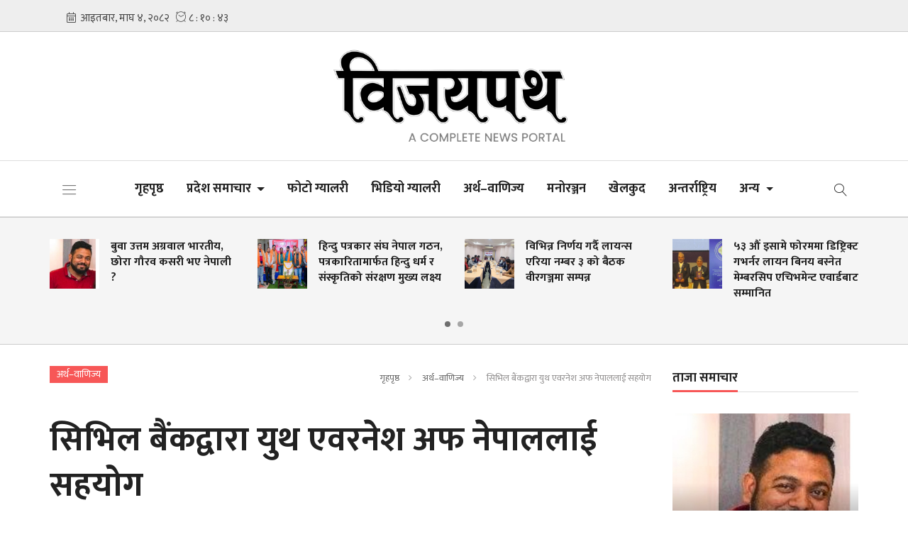

--- FILE ---
content_type: text/html; charset=UTF-8
request_url: https://www.bijaypath.com/detail/447
body_size: 14387
content:
<!--<header>-->
    <!DOCTYPE html>
<html>

<head>
    
    <meta charset="">
    <meta http-equiv="X-UA-Compatible" content="ie=edge">
    <meta name="format-detection" content="telephone=no">
    <meta name="viewport" content="width=device-width, initial-scale=1.0, maximum-scale=1.0, user-scalable=0" />
    
    <link rel="profile" href="https://gmpg.org/xfn/11">
    
        <meta name="search_keyword" content="Bijay Path"/>


    
    

    <title>सिभिल बैंकद्वारा युथ एवरनेश अफ नेपाललाई सहयोग - विजयपथ न्यूज डेस्क :: Bijay Path</title>
<meta property="og:title" content="सिभिल बैंकद्वारा युथ एवरनेश अफ नेपाललाई सहयोग"/>
<meta property="og:url" content="https://www.bijaypath.com/detail/447/"/>
<meta property="og:description" content=""/>
<meta property="og:image" content="https://www.bijaypath.com/uploads/posts/1631680294Civil_Bank_help.jpg"/>
<meta property="og:type" content="article" />
<meta property="og:site_name " content="सिभिल बैंकद्वारा युथ एवरनेश अफ नेपाललाई सहयोग"/>
<meta name="twitter:card" content="summary_large_image">
<meta name="twitter:site" content="@bijaypath.com">
<meta name="twitter:title" content="सिभिल बैंकद्वारा युथ एवरनेश अफ नेपाललाई सहयोग">
<meta name="twitter:description" content="">
<meta name="twitter:image" content="https://www.bijaypath.com/uploads/posts/1631680294Civil_Bank_help.jpg">
<meta name="robots" content="index,follow" />
<meta http-equiv="Content-Security-Policy" content="upgrade-insecure-requests">
<meta name="keywords" content="सिभिल, बैंकद्वारा, युथ, एवरनेश, अफ, नेपाललाई, सहयोग, विजयपथ न्यूज डेस्क, सिभिल बैंकद्वारा युथ एवरनेश अफ नेपाललाई सहयोग" />
    <meta name="author" content="विजयपथ न्यूज डेस्क :: सिभिल बैंकद्वारा युथ एवरनेश अफ नेपाललाई सहयोग" />
<meta name="description" content="" />
<meta name="subject" content="Bijay Path">
<meta name="publisher" content="Bijay Path">
    <script src="https://cdn.jsdelivr.net/npm/js-cookie@2/src/js.cookie.min.js"></script>

    <link rel="icon" href="https://www.bijaypath.com/themes/bijaypath/images/favicon.png">
    <meta name="baseUrl" content="https://www.bijaypath.com">
    <meta name="csrf-token" content="Nr0IB4T8ffJH3o34st21g0b9ZicNTXmbZQ44KVYQ">


    <!--<main css>-->
    <link rel="stylesheet" href="https://www.bijaypath.com/themes/bijaypath/css/owl-carousel.css" type="text/css">
    <link rel="stylesheet" href="https://www.bijaypath.com/themes/bijaypath/css/animate.css" type="text/css">
    <link rel="stylesheet" href="https://www.bijaypath.com/themes/bijaypath/css/bootstrap.min.css" type="text/css">
    <link rel="stylesheet" href="https://cdn.linearicons.com/free/1.0.0/icon-font.min.css">
    <link rel="stylesheet" href="https://www.bijaypath.com/themes/bijaypath/vendor/fontawesome4.7.0/css/font-awesome.min.css" />
    <link rel="stylesheet" href="https://www.bijaypath.com/themes/bijaypath/css/style.css?v=1.3.7" type="text/css" />
    <!-- <link rel="stylesheet" href="https://www.bijaypath.com/themes/bijaypath/css/responsive.css" type="text/css" /> -->
    <link rel="stylesheet" href="https://www.bijaypath.com/themes/bijaypath/css/custom.css?v=2.6.4" type="text/css" />
    
    <!-- Google tag (gtag.js) -->
<script async src="https://www.googletagmanager.com/gtag/js?id=G-6YLH41JQ3M"></script>
<script>
  window.dataLayer = window.dataLayer || [];
  function gtag(){dataLayer.push(arguments);}
  gtag('js', new Date());

  gtag('config', 'G-6YLH41JQ3M');
</script>
</head>


<body>
    <!--<popup>-->
                


    <!--</popup>-->

    <!--<header>-->
    <!--<mobile nav>-->

    <!--<mobile nav>-->
    <div class="primary-panel">
        <div class="close-box"><span class="main-title">नेभिगेसन<span class="menu-close"><span
                        class="left-icon lnr lnr-cross"></span></span></span></div>
        <div class="menu-box">
            <!--<navigation starts>-->
   <div class="navigation_box mains">
    <ul>

      <li class="slide-menu"><a href="javascript:void(0);" title="Menu"><span class="menu-toggle"><span class="left-icon lnr lnr-menu"></span></span></a>

    </li>
        <li class="home-text "><a href="https://www.bijaypath.com" title="गृहपृष्ठ"> गृहपृष्ठ</a></li>
        <li class="dropdown"><a class="nav-link dropdown-toggle" href="#" id="navbarDropdown" role="button" data-toggle="dropdown" aria-haspopup="true" aria-expanded="false" title="प्रदेश समाचार">
        प्रदेश समाचार
        </a>
            <ul class="dropdown-menu">
                        <li><a href="https://www.bijaypath.com/koshi_pradesh" title="काेसी">काेसी</a></li>
                        <li><a href="https://www.bijaypath.com/madesh_pradesh" title="मधेस">मधेस</a></li>
                        <li><a href="https://www.bijaypath.com/bagmati_pradesh" title="बागमती">बागमती</a></li>
                        <li><a href="https://www.bijaypath.com/gandaki_pradesh" title="गण्डकी">गण्डकी</a></li>
                        <li><a href="https://www.bijaypath.com/lumbini_pradesh" title="लुम्बिनी">लुम्बिनी</a></li>
                        <li><a href="https://www.bijaypath.com/karnali_pradesh" title="कर्णाली">कर्णाली</a></li>
                        <li><a href="https://www.bijaypath.com/sudurpashchim_pradesh" title="सुदूरपश्चिम">सुदूरपश्चिम</a></li>
                        </ul>
    </li>
           
            <li                 class="  "
                
                >
                <a                     href="https://www.bijaypath.com/photo-gallery"
                    title="फोटो ग्यालरी"
                    >
                    फोटो ग्यालरी
                </a>
                            </li>
            
            <li                 class="  "
                
                >
                <a                     href="https://www.bijaypath.com/video-gallery"
                    title="भिडियो ग्यालरी"
                    >
                    भिडियो ग्यालरी
                </a>
                            </li>
            
            <li                 class="  "
                
                >
                <a                     href="https://www.bijaypath.com/finance-commerce"
                    title="अर्थ–वाणिज्य"
                    >
                    अर्थ–वाणिज्य
                </a>
                            </li>
            
            <li                 class="  "
                
                >
                <a                     href="https://www.bijaypath.com/entertainment"
                    title="मनोरञ्जन"
                    >
                    मनोरञ्जन
                </a>
                            </li>
            
            <li                 class="  "
                
                >
                <a                     href="https://www.bijaypath.com/sports"
                    title="खेलकुद"
                    >
                    खेलकुद
                </a>
                            </li>
            
            <li                 class="  "
                
                >
                <a                     href="https://www.bijaypath.com/international"
                    title="अन्तर्राष्ट्रिय"
                    >
                    अन्तर्राष्ट्रिय
                </a>
                            </li>
            
            <li                 class="dropdown  14"

                
                >
                <a                     class="nav-link dropdown-toggle"
                    id="navbarDropdown"
                    role="button"
                    data-toggle="dropdown"
                    aria-haspopup="true"
                    aria-expanded="false"
                                        href="https://www.bijaypath.com/others"
                    title="अन्य"
                    >
                    अन्य
                </a>
                                <ul class="dropdown-menu">
                    
                    <li><a href="https://www.bijaypath.com/politics"
                            title="राजनीति">राजनीति</a></li>
                    
                    <li><a href="https://www.bijaypath.com/society"
                            title="समाज">समाज</a></li>
                    
                    <li><a href="https://www.bijaypath.com/information-technology"
                            title="सूचना प्रविधि">सूचना प्रविधि</a></li>
                    
                    <li><a href="https://www.bijaypath.com/art"
                            title="कला">कला</a></li>
                    
                    <li><a href="https://www.bijaypath.com/interesting-news"
                            title="रोचक समाचार">रोचक समाचार</a></li>
                    
                    <li><a href="https://www.bijaypath.com/thought-blog"
                            title="विचार–ब्लग">विचार–ब्लग</a></li>
                    
                    <li><a href="https://www.bijaypath.com/interview"
                            title="अन्तर्वार्ता">अन्तर्वार्ता</a></li>
                    
                    <li><a href="https://www.bijaypath.com/poll"
                            title="जनमत">जनमत</a></li>
                    
                    <li><a href="https://www.bijaypath.com/education"
                            title="शिक्षा">शिक्षा</a></li>
                    
                    <li><a href="https://www.bijaypath.com/health"
                            title="स्वास्थ्य">स्वास्थ्य</a></li>
                    
                    <li><a href="https://www.bijaypath.com/culture"
                            title="संस्कृति">संस्कृति</a></li>
                    
                    <li><a href="https://www.bijaypath.com/lifestyle"
                            title="जीवनशैली">जीवनशैली</a></li>
                    
                    <li><a href="https://www.bijaypath.com/wandering"
                            title="घुमफिर">घुमफिर</a></li>
                    
                    <li><a href="https://www.bijaypath.com/shopping"
                            title="किनमेल">किनमेल</a></li>
                                    </ul>
                            </li>
            
            
    <li class="search"><a href="javascript:void(0)" title="Search" class="btn-search"><span class="left-icon lnr lnr-magnifier"></span></a>

</li>
    </ul>
     <!--<search form>-->
     <form class="search-site" method="GET" action="https://www.bijaypath.com/search">

                       <fieldset>
                             <input type="text" name="keyword" class="textfield" placeholder="Search here...">
                             <button type="submit" class="search-btn"><span class="submit-btn lnr lnr-magnifier"></span></button>
                       </fieldset>
    </form>
       <!--</search form>-->
</div>
            <!--<navigation starts>-->
   <div class="navigation_box mains">
    <ul>
        

        <li class="live-tv"><a href="https://www.bijaypath.com/hamro-team" title="हाम्रो टीम"><span class="left-icon lnr lnr-users"></span>हाम्रो टीम</a></li>
        


</div>


<!--</navigation ends>-->
        </div>
    </div>
        <div id="wrapper" class="wrapper">
        <header id="header" class="new-header">
            <!--<topnav>-->
            <div class="top-nav-box">
                <div class="container">
                    <div class="row">
                        <!--<calendar>-->
                        <div class="calendar-box col-md-6">
                            <iframe class="current-date"
                                src="https://calendar.softnep.tools/nepalitime/1?template=1&amp;time=yes&amp;second=yes&amp;clock=yes&amp;bg=eee&amp;margin_bottom=1px&amp;font_color=444&amp;font_size=15px"
                                frameborder="0" width="275px" height="25px" scrolling="no"></iframe>
                            
                        </div>
                        <!--</calendar>-->

                        <div class="top-left-menu col-md-6">
                            <!--<navigation starts>-->
<div class="navigation_box tops">
    <ul>
        <li class="slide-menu"><a href="javascript:void(0);" title="Menu"><span class="menu-toggle"><span class="left-icon lnr lnr-menu"></span></span></a></li>


    

   

    

        

        

    </ul>

    <!-- <li class="live-notificaion"><a href="javascript:void(0)" title="Live" class="notification-btn"><span class="notifications"><span class="left-icon  lnr lnr-alarm"></span><span class="notification-counter">43</span></span></a></li> -->
    

</div>

<!--</navigation ends>-->
                        </div>
                    </div>
                </div>
            </div>
            <!--</topnav>-->

            <div class="container">
                <div class="row head-part">
                                            <!--<center logo logo header>-->
                        <!--<logo>-->
                        <div class="logo-box logo-center col-md-12">
                            <a href="/" title="Bijay Path">
    <img src="https://www.bijaypath.com/themes/bijaypath/images/logo.png?v=1" />
</a>

 

<!-- <span class="top-link alert-link"><a
    href="javascript:void(0)"
    data-toggle="modal"
    data-target="#allow-notification"
    title="Notification"
    ><span class="left-icon lnr lnr-alarm mr-0"></span></a>
</span> -->
<span class="menu-toggle desktop-icon"><span class="left-icon lnr lnr-menu"></span
></span>

<div class="navigation_box mains mobile-search">
    <ul>
        <li class="search">
            <a href="javascript:void(0)" title="Search" class="btn-search"><span class="left-icon lnr lnr-magnifier mobile-menu"></span
      ></a>
        </li>
    </ul>
</div>                        </div>
                        <!--</logo>-->
                                                                <!--<search form>-->
                    <form class="search-site mobile-search-site" method="GET" action="https://www.bijaypath.com/search">

                        <fieldset>
                            <input type="text" name="keyword" class="textfield" placeholder="Search here...">
                            <button type="submit" class="search-btn"><span
                                    class="submit-btn lnr lnr-magnifier"></span></button>
                        </fieldset>
                    </form>
                    <!--</search form>-->

                </div>
                <!--</center logo logo header>-->
            </div>

            <div class="main-menu">
                <div class="container">
                    <div class="row header-main">
                        <div class="col-md-12 navigation-box">
                            <!--<navigation starts>-->
   <div class="navigation_box mains">
    <ul>

      <li class="slide-menu"><a href="javascript:void(0);" title="Menu"><span class="menu-toggle"><span class="left-icon lnr lnr-menu"></span></span></a>

    </li>
        <li class="home-text "><a href="https://www.bijaypath.com" title="गृहपृष्ठ"> गृहपृष्ठ</a></li>
        <li class="dropdown"><a class="nav-link dropdown-toggle" href="#" id="navbarDropdown" role="button" data-toggle="dropdown" aria-haspopup="true" aria-expanded="false" title="प्रदेश समाचार">
        प्रदेश समाचार
        </a>
            <ul class="dropdown-menu">
                        <li><a href="https://www.bijaypath.com/koshi_pradesh" title="काेसी">काेसी</a></li>
                        <li><a href="https://www.bijaypath.com/madesh_pradesh" title="मधेस">मधेस</a></li>
                        <li><a href="https://www.bijaypath.com/bagmati_pradesh" title="बागमती">बागमती</a></li>
                        <li><a href="https://www.bijaypath.com/gandaki_pradesh" title="गण्डकी">गण्डकी</a></li>
                        <li><a href="https://www.bijaypath.com/lumbini_pradesh" title="लुम्बिनी">लुम्बिनी</a></li>
                        <li><a href="https://www.bijaypath.com/karnali_pradesh" title="कर्णाली">कर्णाली</a></li>
                        <li><a href="https://www.bijaypath.com/sudurpashchim_pradesh" title="सुदूरपश्चिम">सुदूरपश्चिम</a></li>
                        </ul>
    </li>
           
            <li                 class="  "
                
                >
                <a                     href="https://www.bijaypath.com/photo-gallery"
                    title="फोटो ग्यालरी"
                    >
                    फोटो ग्यालरी
                </a>
                            </li>
            
            <li                 class="  "
                
                >
                <a                     href="https://www.bijaypath.com/video-gallery"
                    title="भिडियो ग्यालरी"
                    >
                    भिडियो ग्यालरी
                </a>
                            </li>
            
            <li                 class="  "
                
                >
                <a                     href="https://www.bijaypath.com/finance-commerce"
                    title="अर्थ–वाणिज्य"
                    >
                    अर्थ–वाणिज्य
                </a>
                            </li>
            
            <li                 class="  "
                
                >
                <a                     href="https://www.bijaypath.com/entertainment"
                    title="मनोरञ्जन"
                    >
                    मनोरञ्जन
                </a>
                            </li>
            
            <li                 class="  "
                
                >
                <a                     href="https://www.bijaypath.com/sports"
                    title="खेलकुद"
                    >
                    खेलकुद
                </a>
                            </li>
            
            <li                 class="  "
                
                >
                <a                     href="https://www.bijaypath.com/international"
                    title="अन्तर्राष्ट्रिय"
                    >
                    अन्तर्राष्ट्रिय
                </a>
                            </li>
            
            <li                 class="dropdown  14"

                
                >
                <a                     class="nav-link dropdown-toggle"
                    id="navbarDropdown"
                    role="button"
                    data-toggle="dropdown"
                    aria-haspopup="true"
                    aria-expanded="false"
                                        href="https://www.bijaypath.com/others"
                    title="अन्य"
                    >
                    अन्य
                </a>
                                <ul class="dropdown-menu">
                    
                    <li><a href="https://www.bijaypath.com/politics"
                            title="राजनीति">राजनीति</a></li>
                    
                    <li><a href="https://www.bijaypath.com/society"
                            title="समाज">समाज</a></li>
                    
                    <li><a href="https://www.bijaypath.com/information-technology"
                            title="सूचना प्रविधि">सूचना प्रविधि</a></li>
                    
                    <li><a href="https://www.bijaypath.com/art"
                            title="कला">कला</a></li>
                    
                    <li><a href="https://www.bijaypath.com/interesting-news"
                            title="रोचक समाचार">रोचक समाचार</a></li>
                    
                    <li><a href="https://www.bijaypath.com/thought-blog"
                            title="विचार–ब्लग">विचार–ब्लग</a></li>
                    
                    <li><a href="https://www.bijaypath.com/interview"
                            title="अन्तर्वार्ता">अन्तर्वार्ता</a></li>
                    
                    <li><a href="https://www.bijaypath.com/poll"
                            title="जनमत">जनमत</a></li>
                    
                    <li><a href="https://www.bijaypath.com/education"
                            title="शिक्षा">शिक्षा</a></li>
                    
                    <li><a href="https://www.bijaypath.com/health"
                            title="स्वास्थ्य">स्वास्थ्य</a></li>
                    
                    <li><a href="https://www.bijaypath.com/culture"
                            title="संस्कृति">संस्कृति</a></li>
                    
                    <li><a href="https://www.bijaypath.com/lifestyle"
                            title="जीवनशैली">जीवनशैली</a></li>
                    
                    <li><a href="https://www.bijaypath.com/wandering"
                            title="घुमफिर">घुमफिर</a></li>
                    
                    <li><a href="https://www.bijaypath.com/shopping"
                            title="किनमेल">किनमेल</a></li>
                                    </ul>
                            </li>
            
            
    <li class="search"><a href="javascript:void(0)" title="Search" class="btn-search"><span class="left-icon lnr lnr-magnifier"></span></a>

</li>
    </ul>
     <!--<search form>-->
     <form class="search-site" method="GET" action="https://www.bijaypath.com/search">

                       <fieldset>
                             <input type="text" name="keyword" class="textfield" placeholder="Search here...">
                             <button type="submit" class="search-btn"><span class="submit-btn lnr lnr-magnifier"></span></button>
                       </fieldset>
    </form>
       <!--</search form>-->
</div>
                        </div>
                    </div>
                </div>
            </div>

            <!--<break news>-->
            <section class="section taja-samachar-section">
                <div class="container">

                    <div class="samachar-box taja-samachar">
  <div class="row boundary taja-box">


    <div class="taja-slider">
            <div class="items media">

              <a href="https://www.bijaypath.com/detail/614" title="बुवा उत्तम अग्रवाल भारतीय, छोरा गौरव कसरी भए नेपाली ?">


          <figure class="mr-3">
           <img src="https://www.bijaypath.com/uploads/posts/Gaurav-Agrawal-1766426702.jpg" alt="बुवा उत्तम अग्रवाल भारतीय, छोरा गौरव कसरी भए नेपाली ?">

         </figure>
         <span class="media-body">
           <span class="main-title">बुवा उत्तम अग्रवाल भारतीय, छोरा गौरव कसरी भए नेपाली ?</span>

         </span>

       </a>

     </div>
           <div class="items media">

              <a href="https://www.bijaypath.com/detail/613" title="हिन्दु पत्रकार संघ नेपाल गठन, पत्रकारितामार्फत हिन्दु धर्म र संस्कृतिको संरक्षण मुख्य लक्ष्य">


          <figure class="mr-3">
           <img src="https://www.bijaypath.com/uploads/posts/Hindu-Patrakar-Sangh-Gathan-1766335246.jpg" alt="हिन्दु पत्रकार संघ नेपाल गठन, पत्रकारितामार्फत हिन्दु धर्म र संस्कृतिको संरक्षण मुख्य लक्ष्य">

         </figure>
         <span class="media-body">
           <span class="main-title">हिन्दु पत्रकार संघ नेपाल गठन, पत्रकारितामार्फत हिन्दु धर्म र संस्कृतिको संरक्षण मुख्य लक्ष्य</span>

         </span>

       </a>

     </div>
           <div class="items media">

              <a href="https://www.bijaypath.com/detail/612" title="विभिन्न निर्णय गर्दै लायन्स एरिया नम्बर ३ को बैठक वीरगञ्जमा सम्पन्न">


          <figure class="mr-3">
           <img src="https://www.bijaypath.com/uploads/posts/Lions-Area-Meet---3-1766166263.jpg" alt="विभिन्न निर्णय गर्दै लायन्स एरिया नम्बर ३ को बैठक वीरगञ्जमा सम्पन्न">

         </figure>
         <span class="media-body">
           <span class="main-title">विभिन्न निर्णय गर्दै लायन्स एरिया नम्बर ३ को बैठक वीरगञ्जमा सम्पन्न</span>

         </span>

       </a>

     </div>
           <div class="items media">

              <a href="https://www.bijaypath.com/detail/611" title="५३ औं इसामे फोरममा डिष्ट्रिक्ट गभर्नर लायन बिनय बस्नेत मेम्बरसिप एचिभमेन्ट एवार्डबाट सम्मानित">


          <figure class="mr-3">
           <img src="https://www.bijaypath.com/uploads/posts/Lion-Binay-Basnet-Awarded_ISAME-FORUM-1766057962.jpg" alt="५३ औं इसामे फोरममा डिष्ट्रिक्ट गभर्नर लायन बिनय बस्नेत मेम्बरसिप एचिभमेन्ट एवार्डबाट सम्मानित">

         </figure>
         <span class="media-body">
           <span class="main-title">५३ औं इसामे फोरममा डिष्ट्रिक्ट गभर्नर लायन बिनय बस्नेत मेम्बरसिप एचिभमेन्ट एवार्डबाट सम्मानित</span>

         </span>

       </a>

     </div>
           <div class="items media">

              <a href="https://www.bijaypath.com/detail/610" title="लायन्स क्लबद्वारा आवर संसार बाल गृहलाई खाद्यान्न सामग्री सहयोग">


          <figure class="mr-3">
           <img src="https://www.bijaypath.com/uploads/posts/Food-Items-Handover_Our-Sansar-Children&#039;s-Home-1765979387.jpg" alt="लायन्स क्लबद्वारा आवर संसार बाल गृहलाई खाद्यान्न सामग्री सहयोग">

         </figure>
         <span class="media-body">
           <span class="main-title">लायन्स क्लबद्वारा आवर संसार बाल गृहलाई खाद्यान्न सामग्री सहयोग</span>

         </span>

       </a>

     </div>
           <div class="items media">

              <a href="https://www.bijaypath.com/detail/609" title="१७५ जनाको निःशुल्क मोतिबिन्दु शल्यक्रिया गरिने ">


          <figure class="mr-3">
           <img src="https://www.bijaypath.com/uploads/posts/Lions-Eye-Camp_Bindwasini-1765687414.jpg" alt="१७५ जनाको निःशुल्क मोतिबिन्दु शल्यक्रिया गरिने ">

         </figure>
         <span class="media-body">
           <span class="main-title">१७५ जनाको निःशुल्क मोतिबिन्दु शल्यक्रिया गरिने </span>

         </span>

       </a>

     </div>
           <div class="items media">

              <a href="https://www.bijaypath.com/detail/608" title="लायन्स क्लबको दिवा खाजा कार्यक्रम सम्पन्न">


          <figure class="mr-3">
           <img src="https://www.bijaypath.com/uploads/posts/Lions-Diwa-Khaja-1765424361.jpg" alt="लायन्स क्लबको दिवा खाजा कार्यक्रम सम्पन्न">

         </figure>
         <span class="media-body">
           <span class="main-title">लायन्स क्लबको दिवा खाजा कार्यक्रम सम्पन्न</span>

         </span>

       </a>

     </div>
           <div class="items media">

              <a href="https://www.bijaypath.com/detail/607" title="लायन्स क्लबको निःशुल्क आँखा शिविर सम्पन्न, १२९ जनाको निःशुल्क अपरेशन गरिने">


          <figure class="mr-3">
           <img src="https://www.bijaypath.com/uploads/posts/Lions-Free-Eye-Camp_Bahudarmai-Municipality-1765034430.jpg" alt="लायन्स क्लबको निःशुल्क आँखा शिविर सम्पन्न, १२९ जनाको निःशुल्क अपरेशन गरिने">

         </figure>
         <span class="media-body">
           <span class="main-title">लायन्स क्लबको निःशुल्क आँखा शिविर सम्पन्न, १२९ जनाको निःशुल्क अपरेशन गरिने</span>

         </span>

       </a>

     </div>
     
   </div>

 </div>
</div>

                </div>
            </section>

            
                            

        </header>
        <!--</header>-->

<!--</header>-->

    <!--<content>-->
    <div id="content">
        
    <div class="container">

        <!--<middle section>-->

        <div class="row">
            <!--<left side>-->
            <aside class="left-side col-sm-8 col-md-9 inner-page-ad-space">

                <!--<section full ad>-->
                <section class="section content-editor col-md-12">
                    <div class="tag-box">
                        <span class="tags">अर्थ–वाणिज्य</span>
                        <ul class="breadcrumbs float-right">
                            <li class="first"><a href="https://www.bijaypath.com" title="गृहपृष्ठ">गृहपृष्ठ</a></li>
                            <li><a href="https://www.bijaypath.com/finance-commerce"
                                    title="अर्थ–वाणिज्य">अर्थ–वाणिज्य</a></li>
                            <li class="active">सिभिल बैंकद्वारा युथ एवरनेश अफ नेपाललाई सहयोग</li>
                        </ul>
                    </div>

                    <div class="title-names col-md-12">
                                                <span class="news-big-title">सिभिल बैंकद्वारा युथ एवरनेश अफ नेपाललाई सहयोग</span>
                        <!--<full ad>-->
                        
                        <!--</full ad>-->
                        <span class="news-sub-heading"></span>

                        <div class="row authors-box">


                                                            <div class="items author-pic col-sm-6 col-md-3">
                                    <div class="media">
                                        <div class="mr-3">
                                            <img src="https://www.bijaypath.com/uploads/authors/1591298164_5ed948745212a.jpeg" class="author rounded-circle"
                                                alt="विजयपथ न्यूज डेस्क">
                                        </div>

                                        <div class="media-body">
                                            <span class="designation">बुधबार, भदौ ३०, २०७८</span>


                                                                                               <a href="https://www.bijaypath.com/author/5"
                                                 title="विजयपथ न्यूज डेस्क">
                                                 <span class="main-title">विजयपथ न्यूज डेस्क</span>
                                               </a>
                                                                                           
                                        </div>
                                    </div>
                                </div>
                            
                            <div class="share-box col-sm-6  col-md-9 ">
                                <div class="share-now sharethis-inline-share-buttons"></div>
                                
                            </div>




                        </div>


                    </div>
                    <!--<fatured image>-->
                    <div class="row sif-images">

                        <div class="featured-images col-md-12">
                                                            <figure>
                                    <img src="https://www.bijaypath.com/uploads/posts/1631680294Civil_Bank_help.jpg"
                                        alt="सिभिल बैंकद्वारा युथ एवरनेश अफ नेपाललाई सहयोग">
                                                                    </figure>
                                                    </div>
                        <!--</featured image>-->
                    </div>

                </section>
                <div class="row">
                    <!--<editor-box>-->
                    <div class="share-box col-md-1">
                        <div class="share-icons">
                            <div class="share-now sharethis-inline-share-buttons"></div>

                            
                        </div>
                    </div>
                    <div class="detail-box col-md-11">


                        <div class="editor-box">

                                <p style="text-align: justify;"><strong>वीरगंज, भदौ २९ ।</strong> &ldquo;समृद्धिका लागिसिभिल बैंक&rdquo;भन्ने नाराका साथ अगाडी बढिरहेको सिभिल बैंकले पर्सा जिल्लाको वीरगंज स्थित गैर&ndash;सरकारी संस्था युथ एवरनेश अफ नेपाललाई एक थान प्रिन्टर हस्तानतरण गरेको छ ।</p>
<p style="text-align: justify;">युथ एवरनेश अफ नेपालले युवा स्वरोजगार अभियान अन्तर्गत विभिन्न सिपमुलक तालिमहरु प्रदान गर्दै आय आर्जन तथा जिविकोपार्जनमा टेवा पुर्&zwj;याउँदै आएको छ ।</p>
<p style="text-align: justify;">युथ एवरनेश अफ नेपालकी अध्यक्ष गिता खनाललाई प्रिन्टर हस्तानतरण गर्दै सिभिल बैंकका प्रदेश नं. २ का प्रमुख विश्वास राज अर्यालले एवरनेश अफ नेपालले युवाहरुलाई स्वरोजगार तालिम प्रदान गरी देशको दक्ष जनशक्ति विकासमा टेवा पुर्&zwj;याएको र व्यापार व्यवसाय विस्तार तथा रोजगारी श्रृजनाकालागि अनुकुल वातावरणलाई प्रोत्साहन गरेकोमा धन्यवाद व्यक्त गर्नु भएको थियो ।</p><div class="section full-bigyapan more-bigyaapan"></div></p>


                        </div>
                        <!--</editor-box>-->

                        <!--<publish date>-->




                        <div class="row published-box">

                            <div class="published-date col-md-12">
                                <span class="pub-date">प्रकाशित मिति: बुधबार, भदौ ३०, २०७८</span>
                            </div>

                            

                            

                            <!--<facebook like box>-->

                            <div class="comment-box col-md-12">
                                <div class="cat-box">
                                    <span class="cat-tags">प्रतिक्रिया दिनुहोस्</span>
                                </div>

                                <span>
                                    <div class="fb-comments" data-href="https://www.bijaypath.com/detail/447" data-width="100%"
                                        data-numposts="50"></div>
                                </span>
                            </div>

                            <!--</facebook like box>-->
                            <div class="row related-more">
                                <div class="extra-title col-md-12">
                                    <span class="cat-box">
                                        <span class="cat-tags">थप समाचार</span>
                                    </span>

                                </div>
                                <!--<news item>-->
                                                                <!--<news item>-->
                                    <div class="items col-sm-6 col-md-3">
                                        <a href="https://www.bijaypath.com/detail/570"
                                            title="पर्सामा अवैध चोरी तस्करी रोक्न ‘सिसी क्यामेरा’ जडान">
                                            <figure>
                                                <img src="https://www.bijaypath.com/uploads/posts/cctv_oJJOZJiiLV-1747764426.png"
                                                    alt="पर्सामा अवैध चोरी तस्करी रोक्न ‘सिसी क्यामेरा’ जडान">

                                            </figure>

                                            <span class="main-title">पर्सामा अवैध चोरी तस्करी रोक्न ‘सिसी क्यामेरा’ जडान</span>


                                        </a>
                                    </div>
                                    <!--</news item>-->

                                                                    <!--<news item>-->
                                    <div class="items col-sm-6 col-md-3">
                                        <a href="https://www.bijaypath.com/detail/567"
                                            title="विश्वनाथ पौडेल नेपाल राष्ट्र बैंकको १८ औं गभर्नर नियुक्त">
                                            <figure>
                                                <img src="https://www.bijaypath.com/uploads/posts/kp-oli-ser-bahadur-deuba-bishwa-paudel-1-1-1747763694.png"
                                                    alt="विश्वनाथ पौडेल नेपाल राष्ट्र बैंकको १८ औं गभर्नर नियुक्त">

                                            </figure>

                                            <span class="main-title">विश्वनाथ पौडेल नेपाल राष्ट्र बैंकको १८ औं गभर्नर नियुक्त</span>


                                        </a>
                                    </div>
                                    <!--</news item>-->

                                                                    <!--<news item>-->
                                    <div class="items col-sm-6 col-md-3">
                                        <a href="https://www.bijaypath.com/detail/557"
                                            title="वीरगञ्जमा सहकारी व्यवस्थापनसम्बन्धी कार्यशाला सम्पन्न, ८० प्रबन्धकको सहभागिता">
                                            <figure>
                                                <img src="https://www.bijaypath.com/themes/bijaypath/images/default.png"
                                                    alt="वीरगञ्जमा सहकारी व्यवस्थापनसम्बन्धी कार्यशाला सम्पन्न, ८० प्रबन्धकको सहभागिता">

                                            </figure>

                                            <span class="main-title">वीरगञ्जमा सहकारी व्यवस्थापनसम्बन्धी कार्यशाला सम्पन्न, ८० प्रबन्धकको सहभागिता</span>


                                        </a>
                                    </div>
                                    <!--</news item>-->

                                                                    <!--<news item>-->
                                    <div class="items col-sm-6 col-md-3">
                                        <a href="https://www.bijaypath.com/detail/551"
                                            title="नबिल बैंकका ग्राहकलाई भारतको अपोलो अस्पतालमा १० प्रतिशत छुट">
                                            <figure>
                                                <img src="https://www.bijaypath.com/uploads/posts/nabail-apolo-1746641060.jpg"
                                                    alt="नबिल बैंकका ग्राहकलाई भारतको अपोलो अस्पतालमा १० प्रतिशत छुट">

                                            </figure>

                                            <span class="main-title">नबिल बैंकका ग्राहकलाई भारतको अपोलो अस्पतालमा १० प्रतिशत छुट</span>


                                        </a>
                                    </div>
                                    <!--</news item>-->

                                
                                <!--</news item>-->

                            </div>


                        </div>

                    </div>
                </div>

                <!--</publish date>-->
                                    <section class="section content-editor more-big col-md-12">
                        <div class="tag-box">
                            <span class="tags">अर्थ–वाणिज्य</span>
                        </div>

                        <div class="title-names col-md-12">
                            <a href="https://www.bijaypath.com/detail/547" title="ग्लोबल आइएमई बैंकद्वारा कार्डमा आधारित ग्लोबल पेमेन्ट गेटवे सेवा सुरु">
                                <span class="news-big-title">ग्लोबल आइएमई बैंकद्वारा कार्डमा आधारित ग्लोबल पेमेन्ट गेटवे सेवा सुरु</span>
                                <span class="news-sub-heading"></span>
                            </a>
                            <div class="row authors-box">
                                <div class="items author-pic col-md-12">
                                                                        <div class="media">
                                        <div class="mr-3">
                                            <img src="https://www.bijaypath.com/uploads/authors/1591298164_5ed948745212a.jpeg" class="author rounded-circle"
                                                alt="विजयपथ न्यूज डेस्क">
                                        </div>

                                        <div class="media-body">
                                            <span class="designation">
                                            मंगलबार, वैशाख २३, २०८२</span>
                                                                                    <a href="https://www.bijaypath.com/author/5"
                                            title="विजयपथ न्यूज डेस्क">
                                            <span class="main-title">विजयपथ न्यूज डेस्क</span>
                                        </a>
                                                                                </div>
                                    </div>
                                                                    </div>

                            </div>


                        </div>
                        <!--<fatured image>-->
                        <div class="row sif-images">

                            <div class="featured-images col-md-12">
                                <figure><a href="https://www.bijaypath.com/detail/547" title="ग्लोबल आइएमई बैंकद्वारा कार्डमा आधारित ग्लोबल पेमेन्ट गेटवे सेवा सुरु">
                                    <img src="https://www.bijaypath.com/uploads/posts/1140X640/thumbnail-for-cybersource-gateway-1746543958.png"
                                        alt="ग्लोबल आइएमई बैंकद्वारा कार्डमा आधारित ग्लोबल पेमेन्ट गेटवे सेवा सुरु"></a>

                                </figure>
                            </div>
                            <!--</featured image>-->

                            <span class="description col-sm-12 col-md-12">
                                <a href="https://www.bijaypath.com/detail/547" title="ग्लोबल आइएमई बैंकद्वारा कार्डमा आधारित ग्लोबल पेमेन्ट गेटवे सेवा सुरु"> </a>
                            </span>
                            <span class="more-read"><a class="read-more-link"
                                    href="https://www.bijaypath.com/detail/547"
                                    title="Read More">पूरा पढ्नूहोस्</a>

                        </div>

                    </section>
                                    <section class="section content-editor more-big col-md-12">
                        <div class="tag-box">
                            <span class="tags">अर्थ–वाणिज्य</span>
                        </div>

                        <div class="title-names col-md-12">
                            <a href="https://www.bijaypath.com/detail/531" title="आज कति छ विदेशी मुद्राको खरिदविक्री दर ?">
                                <span class="news-big-title">आज कति छ विदेशी मुद्राको खरिदविक्री दर ?</span>
                                <span class="news-sub-heading"></span>
                            </a>
                            <div class="row authors-box">
                                <div class="items author-pic col-md-12">
                                                                        <div class="media">
                                        <div class="mr-3">
                                            <img src="https://www.bijaypath.com/uploads/authors/1591298164_5ed948745212a.jpeg" class="author rounded-circle"
                                                alt="विजयपथ न्यूज डेस्क">
                                        </div>

                                        <div class="media-body">
                                            <span class="designation">
                                            सोमबार, वैशाख १५, २०८२</span>
                                                                                    <a href="https://www.bijaypath.com/author/5"
                                            title="विजयपथ न्यूज डेस्क">
                                            <span class="main-title">विजयपथ न्यूज डेस्क</span>
                                        </a>
                                                                                </div>
                                    </div>
                                                                    </div>

                            </div>


                        </div>
                        <!--<fatured image>-->
                        <div class="row sif-images">

                            <div class="featured-images col-md-12">
                                <figure><a href="https://www.bijaypath.com/detail/531" title="आज कति छ विदेशी मुद्राको खरिदविक्री दर ?">
                                    <img src="https://www.bijaypath.com/uploads/posts/1140X640/brics-currency_oyI7w4ek1S-1745813596.jpg"
                                        alt="आज कति छ विदेशी मुद्राको खरिदविक्री दर ?"></a>

                                </figure>
                            </div>
                            <!--</featured image>-->

                            <span class="description col-sm-12 col-md-12">
                                <a href="https://www.bijaypath.com/detail/531" title="आज कति छ विदेशी मुद्राको खरिदविक्री दर ?"> </a>
                            </span>
                            <span class="more-read"><a class="read-more-link"
                                    href="https://www.bijaypath.com/detail/531"
                                    title="Read More">पूरा पढ्नूहोस्</a>

                        </div>

                    </section>
                                <!--<more big news>-->





            </aside>

            <!--</left side>-->

            <!--<right side>-->
            <div class="right-side inside-right innerpages col-sm-4 col-md-3">
  <!--<taja-samachar>-->
   <div class="items taja-samachar-box samachar-box">
     <div class="items taja-samachar-box samachar-box inside-taja-box">
    <span class="cat-box">
       <span class="cat-tags">ताजा समाचार</span>
   </span>
       <div class="main-stories">
    <div class="items more-item">

                <a href="https://www.bijaypath.com/detail/614" title="बुवा उत्तम अग्रवाल भारतीय, छोरा गौरव कसरी भए नेपाली ?">

            <figure><img src="https://www.bijaypath.com/uploads/posts/Gaurav-Agrawal-1766426702.jpg" alt="बुवा उत्तम अग्रवाल भारतीय, छोरा गौरव कसरी भए नेपाली ?">
                <span class="main-title">बुवा उत्तम अग्रवाल भारतीय, छोरा गौरव कसरी भए नेपाली ?
                    <span class="time-stamp">
                        <span class="time-entry">
                            <span class="left-icon lnr lnr-clock"></span>
                            <span class="dates">सोमबार, पुस ७, २०८२</span>
                        </span>

                    </span>
                </span>
            </figure>

        </a>

    </div>
</div>
<div class="item-news media">


                <a href="https://www.bijaypath.com/detail/613" title="हिन्दु पत्रकार संघ नेपाल गठन, पत्रकारितामार्फत हिन्दु धर्म र संस्कृतिको संरक्षण मुख्य लक्ष्य">

        <figure class="mr-3">
            <img src="https://www.bijaypath.com/uploads/posts/Hindu-Patrakar-Sangh-Gathan-1766335246.jpg" alt="हिन्दु पत्रकार संघ नेपाल गठन, पत्रकारितामार्फत हिन्दु धर्म र संस्कृतिको संरक्षण मुख्य लक्ष्य">

        </figure>
        <span class="media-body">
            <span class="main-title">हिन्दु पत्रकार संघ नेपाल गठन, पत्रकारितामार्फत हिन्दु धर्म र संस्कृतिको संरक्षण मुख्य लक्ष्य
            </span>

        </span>

    </a>

</div>
<div class="item-news media">


                <a href="https://www.bijaypath.com/detail/612" title="विभिन्न निर्णय गर्दै लायन्स एरिया नम्बर ३ को बैठक वीरगञ्जमा सम्पन्न">

        <figure class="mr-3">
            <img src="https://www.bijaypath.com/uploads/posts/Lions-Area-Meet---3-1766166263.jpg" alt="विभिन्न निर्णय गर्दै लायन्स एरिया नम्बर ३ को बैठक वीरगञ्जमा सम्पन्न">

        </figure>
        <span class="media-body">
            <span class="main-title">विभिन्न निर्णय गर्दै लायन्स एरिया नम्बर ३ को बैठक वीरगञ्जमा सम्पन्न
            </span>

        </span>

    </a>

</div>
<div class="item-news media">


                <a href="https://www.bijaypath.com/detail/611" title="५३ औं इसामे फोरममा डिष्ट्रिक्ट गभर्नर लायन बिनय बस्नेत मेम्बरसिप एचिभमेन्ट एवार्डबाट सम्मानित">

        <figure class="mr-3">
            <img src="https://www.bijaypath.com/uploads/posts/Lion-Binay-Basnet-Awarded_ISAME-FORUM-1766057962.jpg" alt="५३ औं इसामे फोरममा डिष्ट्रिक्ट गभर्नर लायन बिनय बस्नेत मेम्बरसिप एचिभमेन्ट एवार्डबाट सम्मानित">

        </figure>
        <span class="media-body">
            <span class="main-title">५३ औं इसामे फोरममा डिष्ट्रिक्ट गभर्नर लायन बिनय बस्नेत मेम्बरसिप एचिभमेन्ट एवार्डबाट सम्मानित
            </span>

        </span>

    </a>

</div>
<div class="item-news media">


                <a href="https://www.bijaypath.com/detail/610" title="लायन्स क्लबद्वारा आवर संसार बाल गृहलाई खाद्यान्न सामग्री सहयोग">

        <figure class="mr-3">
            <img src="https://www.bijaypath.com/uploads/posts/Food-Items-Handover_Our-Sansar-Children&#039;s-Home-1765979387.jpg" alt="लायन्स क्लबद्वारा आवर संसार बाल गृहलाई खाद्यान्न सामग्री सहयोग">

        </figure>
        <span class="media-body">
            <span class="main-title">लायन्स क्लबद्वारा आवर संसार बाल गृहलाई खाद्यान्न सामग्री सहयोग
            </span>

        </span>

    </a>

</div>
<div class="item-news media">


                <a href="https://www.bijaypath.com/detail/609" title="लायन्स क्लबद्वारा बिन्दवासिनीमा निःशुल्क आँखा एवं दन्त शिविरको आयोजना">

        <figure class="mr-3">
            <img src="https://www.bijaypath.com/uploads/posts/Lions-Eye-Camp_Bindwasini-1765687414.jpg" alt="लायन्स क्लबद्वारा बिन्दवासिनीमा निःशुल्क आँखा एवं दन्त शिविरको आयोजना">

        </figure>
        <span class="media-body">
            <span class="main-title">लायन्स क्लबद्वारा बिन्दवासिनीमा निःशुल्क आँखा एवं दन्त शिविरको आयोजना
            </span>

        </span>

    </a>

</div>
<div class="item-news media">


                <a href="https://www.bijaypath.com/detail/608" title="लायन्स क्लबको दिवा खाजा कार्यक्रम सम्पन्न">

        <figure class="mr-3">
            <img src="https://www.bijaypath.com/uploads/posts/Lions-Diwa-Khaja-1765424361.jpg" alt="लायन्स क्लबको दिवा खाजा कार्यक्रम सम्पन्न">

        </figure>
        <span class="media-body">
            <span class="main-title">लायन्स क्लबको दिवा खाजा कार्यक्रम सम्पन्न
            </span>

        </span>

    </a>

</div>
<div class="item-news media">


                <a href="https://www.bijaypath.com/detail/607" title="लायन्स क्लबको निःशुल्क आँखा शिविर सम्पन्न, १२९ जनाको निःशुल्क अपरेशन गरिने">

        <figure class="mr-3">
            <img src="https://www.bijaypath.com/uploads/posts/Lions-Free-Eye-Camp_Bahudarmai-Municipality-1765034430.jpg" alt="लायन्स क्लबको निःशुल्क आँखा शिविर सम्पन्न, १२९ जनाको निःशुल्क अपरेशन गरिने">

        </figure>
        <span class="media-body">
            <span class="main-title">लायन्स क्लबको निःशुल्क आँखा शिविर सम्पन्न, १२९ जनाको निःशुल्क अपरेशन गरिने
            </span>

        </span>

    </a>

</div>
</div>
   </div>
   <!--</taja-samachar>-->
   <!--<adbox>-->
                <div class="items samachar-box rjs">
  <span class="cat-box">
   <span class="cat-tags">स्वास्थ्य</span>
 </span>

 
 <div class="item-news media">

              <a href="https://www.bijaypath.com/detail/609" title="लायन्स क्लबद्वारा बिन्दवासिनीमा निःशुल्क आँखा एवं दन्त शिविरको आयोजना">

    <figure class="mr-3">
      <img src="https://www.bijaypath.com/uploads/authors/1591298164_5ed948745212a.jpeg" alt="लायन्स क्लबद्वारा बिन्दवासिनीमा निःशुल्क आँखा एवं दन्त शिविरको आयोजना">

    </figure>
    <span class="media-body">
      <span class="main-title">लायन्स क्लबद्वारा बिन्दवासिनीमा निःशुल्क आँखा एवं दन्त शिविरको आयोजना
        </span>
      
      <span class="time-stamp">

        <span class="time-entry">
          <span class="left-icon lnr lnr-pencil"></span>
          <span class="dates">विजयपथ न्यूज डेस्क</span>
        </span>


      </span>
      
    </a>
  </div>


  
 <div class="item-news media">

              <a href="https://www.bijaypath.com/detail/607" title="लायन्स क्लबको निःशुल्क आँखा शिविर सम्पन्न, १२९ जनाको निःशुल्क अपरेशन गरिने">

    <figure class="mr-3">
      <img src="https://www.bijaypath.com/uploads/authors/1591298164_5ed948745212a.jpeg" alt="लायन्स क्लबको निःशुल्क आँखा शिविर सम्पन्न, १२९ जनाको निःशुल्क अपरेशन गरिने">

    </figure>
    <span class="media-body">
      <span class="main-title">लायन्स क्लबको निःशुल्क आँखा शिविर सम्पन्न, १२९ जनाको निःशुल्क अपरेशन गरिने
        </span>
      
      <span class="time-stamp">

        <span class="time-entry">
          <span class="left-icon lnr lnr-pencil"></span>
          <span class="dates">विजयपथ न्यूज डेस्क</span>
        </span>


      </span>
      
    </a>
  </div>


  
 <div class="item-news media">

              <a href="https://www.bijaypath.com/detail/604" title="विश्व मधुमेह दिवसको अवसरमा लायन्स क्लबद्वारा निःशुल्क मधुमेह परीक्षण शिविर सञ्चालन">

    <figure class="mr-3">
      <img src="https://www.bijaypath.com/uploads/authors/1591298164_5ed948745212a.jpeg" alt="विश्व मधुमेह दिवसको अवसरमा लायन्स क्लबद्वारा निःशुल्क मधुमेह परीक्षण शिविर सञ्चालन">

    </figure>
    <span class="media-body">
      <span class="main-title">विश्व मधुमेह दिवसको अवसरमा लायन्स क्लबद्वारा निःशुल्क मधुमेह परीक्षण शिविर सञ्चालन
        </span>
      
      <span class="time-stamp">

        <span class="time-entry">
          <span class="left-icon lnr lnr-pencil"></span>
          <span class="dates">विजयपथ न्यूज डेस्क</span>
        </span>


      </span>
      
    </a>
  </div>


  </div>



    


    <!--</adbox>-->



          </div>


        </div>
        <!--</middle section>-->
    </div>
    </div>
    <!--</content>-->

    <!--<footer>-->
    <footer class="footer">

    <div class="container">
        <div class="row foot-row">

            <div id="contact-box" class="samachar-box items col-sm-6 col-md-4">
                <span class="cat-box">
                    <span class="cat-tags">सम्पर्क</span>
                </span>
                                    <span class="item-box">
                        
                                                    <span class="description">
                                <div><strong>वीरगंज मिडिया प्रा.लि.</strong></div><br/>

    <div><strong>सुचना तथा प्रसारण विभाग दर्ता नंं. :</strong> १५८७</div><br/>
    <div><strong>संचालक एवं प्रबन्ध निर्देशक :</strong> विजय कुशवाहा</div><br/>
    <div><strong>सम्पादक :</strong> मनोज कुमार शाह</div><br/>
    <div><strong>प्रधान सम्पादक :</strong> मनोज यादव</div><br/>
    <div><strong>Mobile :</strong> +977-9851018422, +977-9802918422</div><br/>
    <div><strong>Address:</strong> Birgunj-11, Parsa</div><br/>
    <div><strong>Email:</strong> <a href="/cdn-cgi/l/email-protection" class="__cf_email__" data-cfemail="82e0ebf0e5f7ece8efe7e6ebe3c2e5efe3ebeeace1edef">[email&#160;protected]</a></div><br/>
    <div><strong>URL:</strong> <a href="https://www.bijaypath.com" target="_blank">www.bijaypath.com</a></div>
                            </span>
                                            </span>
                            </div>


            <div class="samachar-box items col-sm-6 col-md-4">
                <span class="cat-box">
                    <span class="cat-tags">मेनु</span>
                </span>

                <ul class="footer-nav">
                    <li><a href="https://www.bijaypath.com" title="गृहपृष्ठ"> गृहपृष्ठ</a></li>

                                                                        <li>
                                <a href="https://www.bijaypath.com/photo-gallery"
                                    title="फोटो ग्यालरी "> फोटो ग्यालरी </a>
                            </li>
                                                                                                <li>
                                <a href="https://www.bijaypath.com/video-gallery"
                                    title="भिडियो ग्यालरी "> भिडियो ग्यालरी </a>
                            </li>
                                                                                                <li>
                                <a href="https://www.bijaypath.com/finance-commerce"
                                    title="अर्थ–वाणिज्य "> अर्थ–वाणिज्य </a>
                            </li>
                                            
                                            <li><a href="https://www.bijaypath.com/page/site-setting" title=" विजय पथ दैनिक ">
                                विजय पथ दैनिक </a></li>
                                            <li><a href="https://www.bijaypath.com/page/contact" title=" सम्पर्क ">
                                सम्पर्क </a></li>
                                        
                    <li><a href="https://www.bijaypath.com/hamro-team" title="हाम्रो टीम">हाम्रो टीम</a></li>

                </ul>

            </div>

            




            <div class="samachar-box items col-sm-6 col-md-4">
                <span class="cat-box">
                    <span class="cat-tags">फेसबुक पेज</span>
                </span>
                <div class="row">
                    <div class="items col-md-12">
                        <!--<facebook like box>-->
                                                    <div class="fb-page" data-href="https://www.facebook.com/profile.php?id=100063496214893"
                                data-tabs="timeline" data-width="300" data-height="320" data-small-header="false"
                                data-adapt-container-width="true" data-hide-cover="false" data-show-facepile="true">
                                <blockquote cite="https://www.facebook.com/profile.php?id=100063496214893"
                                    class="fb-xfbml-parse-ignore"><a
                                        href="https://www.facebook.com/profile.php?id=100063496214893">Bijay Path</a>
                                </blockquote>
                            </div>
                                                <!--</facebook like box>-->
                        </span>


                    </div>
                </div>

            </div>



        </div>
    </div>
    <div class="footer-line">
        <div class="container">
            <span class="row copyright">
                <span class="company-info col-md-4">&copy; 2026 Bijay Path. All Rights
                    Reserved.</span>
                <span class="social-box col-md-4">
                    <div class="social-icons">
                                                    <a href="https://www.facebook.com/profile.php?id=100063496214893" title="Facebook"
                                target="_blank"><span class="left-icon fa fa-facebook"></span></a>
                        
                                                    <a href="https://twitter.com/home" title="Twitter"
                                target="_blank"><span class="left-icon fa fa-twitter"></span></a>
                        
                                                    <a href="https://www.youtube.com/" title="Youtube"
                                target="_blank"><span class="left-icon fa fa-youtube-play"></span></a>
                        
                        
                        
                    </div>
                </span> <span class="designby col-md-4"> Site by: <a href="http://softnep.com/" title="SoftNEP"
                        target="_blank">SoftNEP</a></span>
            </span>
        </div>
    </div>
</footer>

<!--<notifications>-->
<!-- Modal -->
	<div class="modal allow-block fade" id="allow-notification" tabindex="-1" role="dialog" aria-labelledby="exampleModalLabel"
	    aria-hidden="true">
	    <div class="modal-dialog allow-section" role="document">
	        <div class="modal-content text-center">
	            <div class="modal-header">
				<figure class="alert-icon"><span class="left-icon lnr lnr-alarm"></span></figure>
	            </div>
	            <div class="modal-body">
							
							<h2 class="allow-title"><span>SoftNEP</span> News Alert</h2>
							
							<span class="description">अख्तियार स्वतन्त्र निकाय भएकाले वाइडबडि छानबिनमा अहिलेसम्‍म कुनै किसिमको राजनीतिक दबाब आएको छैन।स्वतन्त्र ढंगले काम गरिरहेका छौ। </span>
						
					</div>
			
				<div class="modal-footer">
					<button type="button" class="btn btn-secondary no-thanks" data-dismiss="modal">No Thanks</button>
					<button type="button" class="btn btn-primary allow">Allow</button>
				</div>
	        </div>
	    </div>
	</div><!--</notifications>-->

<!-- Modal -->
<div class="modal allow-block fade" id="adons-info" tabindex="-1" role="dialog" aria-labelledby="exampleModalLabel"
    aria-hidden="true">
    <div class="modal-dialog allow-section" role="document">
        <div class="modal-content text-center">
            <div class="modal-header">
                <figure class="alert-icon"><span class="left-icon lnr lnr-warning"></span></figure>
            </div>
            <div class="modal-body">

                <h2 class="allow-title"><span>SoftNEP</span> Add Ons</h2>

                <span class="description">
                    <p>This feature is an add-on feature and can be implemented for additional fees.</p>
                    <p>Please contact <span class="email-link">admin&#64;softnep.com</span></p>
                </span>

            </div>

            <div class="modal-footer">
                <button type="button" data-dismiss="modal" class="btn btn-primary allow">Close</button>
            </div>
        </div>
    </div>
</div>

<!-- Modal -->

<!-- Modal -->
<div class="modal allow-block fade" id="allow-notification" tabindex="-1" role="dialog"
    aria-labelledby="exampleModalLabel" aria-hidden="true">
    <div class="modal-dialog allow-section" role="document">
        <div class="modal-content text-center">
            <div class="modal-header">
                <figure class="alert-icon"><span class="left-icon lnr lnr-alarm"></span></figure>
            </div>
            <div class="modal-body">

                <h2 class="allow-title"><span>SoftNEP</span> News Alert</h2>

                <span class="description">अख्तियार स्वतन्त्र निकाय भएकाले वाइडबडि छानबिनमा अहिलेसम्‍म कुनै किसिमको
                    राजनीतिक दबाब आएको छैन।स्वतन्त्र ढंगले काम गरिरहेका छौ। </span>

            </div>

            <div class="modal-footer">
                <button type="button" class="btn btn-secondary no-thanks" data-dismiss="modal">No Thanks</button>
                <button type="button" class="btn btn-primary allow">Allow</button>
            </div>
        </div>
    </div>
</div>

<!-- Modal -->
<div class="modal normal-modal fade" id="subscribe-now" tabindex="-1" role="dialog"
    aria-labelledby="exampleModalLabel" aria-hidden="true">
    <div class="modal-dialog allow-section" role="document">
        <div class="modal-content text-center">
            <div class="modal-header">
                <h5 class="cat-title">सदस्यता लिनुहोस्</h5>
                <button type="button" class="close" data-dismiss="modal" aria-label="Close">
                    <span aria-hidden="true"><span class="left-icon lnr lnr-cross"></span></span>
                </button>
            </div>
            <div class="modal-body">

                <form class="subscribe-form" id="newsletter-submit">
                    <fieldset>
                        <div class="row">

                            <div class="form-groups col-sm-12 col-md-12" id="email">
                                <input type="email" class="textfield" placeholder="Enter your email"
                                    name="email">
                            </div>


                            <div class="form-groups col-sm-12 col-md-12">
                                <button type="submit" class="submit-btn">Subscribe</button>
                            </div>

                        </div>
                    </fieldset>
                </form>

            </div>


        </div>
    </div>
</div>

<div class="upToScroll">
    <a href="javascript:void(0);" class="scrollToTop"><i class="lnr lnr-chevron-up"></i></a>
</div>
</div>

<div class="mask-box"></div>

<!-- jQuery -->

<script data-cfasync="false" src="/cdn-cgi/scripts/5c5dd728/cloudflare-static/email-decode.min.js"></script><script type="text/javascript" src="https://www.bijaypath.com/themes/bijaypath/js/jquery.min.js"></script>
<script src="https://cdnjs.cloudflare.com/ajax/libs/popper.js/1.12.9/umd/popper.min.js"
    integrity="sha384-ApNbgh9B+Y1QKtv3Rn7W3mgPxhU9K/ScQsAP7hUibX39j7fakFPskvXusvfa0b4Q" crossorigin="anonymous">
</script>
<script src="https://maxcdn.bootstrapcdn.com/bootstrap/4.0.0-beta.3/js/bootstrap.min.js"
    integrity="sha384-a5N7Y/aK3qNeh15eJKGWxsqtnX/wWdSZSKp+81YjTmS15nvnvxKHuzaWwXHDli+4" crossorigin="anonymous">
</script>
<script type="text/javascript" src="https://www.bijaypath.com/themes/bijaypath/js/owl.carousel.min.js"></script>
<script type="text/javascript" src="https://www.bijaypath.com/themes/bijaypath/js/apps.js?v=1"></script>
<script src="//cdn.jsdelivr.net/npm/sweetalert2@10"></script>


<script>
    $('#newsletter-submit').on('submit', function(e) {
        e.preventDefault();
        let data = {
            '_token': 'Nr0IB4T8ffJH3o34st21g0b9ZicNTXmbZQ44KVYQ',
            'email': $('#newsletter-submit input[name=email]').val()
        };

        $.post('https://www.bijaypath.com/news-letter', data, function(res) {
            Swal.fire({
                icon: res.text,
                title: res.message,
                showConfirmButton: false,
                timer: 2000
            });
            $('#newsletter-submit').trigger('reset');
            $('.error').remove();
        }).fail(function(err) {
            $('.error').remove();
            let errors = $.parseJSON(err.responseText);
            if (errors?.errors)
                $.each(errors.errors, (index, err) => {
                    $('#newsletter-submit #' + index).append('<div class="error">' + err[0] +
                        '</div>');
                });
            else
                $('#newsletter-submit #email').append('<div class="error">' + errors.message +
                '</div>');
        });
    });
</script>

<script type="text/javascript">
    // 2. This code loads the IFrame Player API code asynchronously.
    var tag = document.createElement('script');

    tag.src = "https://www.youtube.com/iframe_api";
    var firstScriptTag = document.getElementsByTagName('script')[0];
    firstScriptTag.parentNode.insertBefore(tag, firstScriptTag);

    // 3. This function creates an <iframe> (and YouTube player)
    //    after the API code downloads.
    var player;
    var videoUrl = document.getElementById('live-video').getAttribute('src')
    var videoId = youtube_parser(videoUrl)

    function onYouTubeIframeAPIReady() {
        player = new YT.Player('player', {
            height: '430',
            width: '750',
            videoId: videoId,
            events: {
                'onReady': onPlayerReady,
                'onStateChange': onPlayerStateChange
            }
        });
    }

    // 4. The API will call this function when the video player is ready.
    function onPlayerReady(event) {
        //event.target.setVolume(0);
        event.target.mute();
        event.target.playVideo();
    }

    // 5. The API calls this function when the player's state changes.
    //    The function indicates that when playing a video (state=1),
    //    the player should play for six seconds and then stop.
    var done = false;

    function onPlayerStateChange(event) {
        if (event.data == YT.PlayerState.PLAYING && !done) {
            //      setTimeout(stopVideo, 6000);
            done = true;
        }
        event.target.setVolume();
    }

    function youtube_parser(url) {
        var regExp = /^.*((youtu.be\/)|(v\/)|(\/u\/\w\/)|(embed\/)|(watch\?))\??v?=?([^#\&\?]*).*/;
        var match = url.match(regExp);
        return (match && match[7].length == 11) ? match[7] : false;
    }
</script>
<script type="text/javascript">
    //Display success or error message
    function showToastMessage(title, message) {
        $('#popup-message-status').empty();
        if (title == 'Success' || title == 'success') {
            $('#popup-message-status').append('<div class="alert-popup alert alert-success" id="popup-success">\n' +
                '    <button type="button" class="close-btn close-alert">\n' +
                '        <span class="lnr lnr-cross"></span>\n' +
                '    </button>\n' +
                '    <div class="media">\n' +
                '        <figure class="mr-3">\n' +
                '            <span class="left-icon">✔</span>\n' +
                '        </figure>\n' +
                '        <div class="media-body">\n' +
                '            <h2 class="titles title-8 allow-title" id="toast-title"></h2>\n' +
                '            <span class="description" id="toast-message"></span>\n' +
                '        </div>\n' +
                '    </div>\n' +
                '</div>\n');
        }
        if (title == 'Error' || title == 'error') {
            $('#popup-message-status').append('<div class="alert-popup alert alert-danger" id="popup-success">\n' +
                '    <button type="button" class="close-btn close-alert">\n' +
                '        <span class="lnr lnr-cross"></span>\n' +
                '    </button>\n' +
                '    <div class="media">\n' +
                '        <figure class="mr-3">\n' +
                '            <span class="left-icon">✗</span>\n' +
                '        </figure>\n' +
                '        <div class="media-body">\n' +
                '            <h2 class="titles title-8 allow-title" id="toast-title"></h2>\n' +
                '            <span class="description" id="toast-message"></span>\n' +
                '        </div>\n' +
                '    </div>\n' +
                '</div>\n');
        }
        $('#toast-title').text(title);
        $('#toast-message').text(message);
        $("body").addClass("sweet-alert");
        $('.alert-popup').addClass('fadeIn animated');
        setTimeout(function() {
            $("body").removeClass("sweet-alert");
            $('.alert-popup').removeClass('fadeIn animated');
        }, 5000);
    };
    $('.close-alert').click(function(event) {
        event.stopPropagation();
        $("body").removeClass("sweet-alert");
        $('.alert-popup').removeClass('fadeIn animated');
    });
</script>
<script>
    function updateClock() {
        var now = new Date(); // current date

        time = convert(getAnalog(now.getHours())) + ' : ' + convert(now.getMinutes()) +
            ' : ' + convert(now.getSeconds()); // again, you get the idea

        document.getElementById('time').innerHTML = time;

        setTimeout(updateClock, 1000);
    }

    function convert(numbered) {
        if (numbered < 10) {
            numbered = '0' + numbered;
        }

        var nepaliNumber = numbered.toString();
        // return nepaliNumber;
        var nepalidate = new Array('&#2406', '&#2407', '&#2408', '&#2409', '&#2410', '&#2411', '&#2412', '&#2413',
            '&#2414', '&#2415');
        return nepalidate[nepaliNumber.substring(0, 1)] + nepalidate[nepaliNumber.substring(1, 2)];
    }

    function getAnalog(hours) {
        if (hours >= 12) {
            if (hours == 12) {
                hours = 12;
            } else {
                hours = hours - 12;
            }
        } else if (hours < 12) {
            if (hours == 0) {
                hours = 12;
            }
        }
        return hours;
    }
    updateClock(); // initial call
</script>
<script src="https://www.bijaypath.com/themes/bijaypath/js/waypoints.min.js" type="text/javascript"></script>
<script type="text/javascript">
    // poll bar animation

    $('.bar').width('0%');
    $('.bar').waypoint(function() {
        $('.bar').each(function() {
            var width = $(this).data("percentage");
            $(this).animate({
                width: width
            }, {
                duration: 2000,
                //easing: 'easeOutExpo',
            });
        });
    }, {
        offset: '100%'
    });
</script>
<script type="text/javascript">
    // 2. This code loads the IFrame Player API code asynchronously.
    var tag = document.createElement('script');

    tag.src = "https://www.youtube.com/iframe_api";
    var firstScriptTag = document.getElementsByTagName('script')[0];
    firstScriptTag.parentNode.insertBefore(tag, firstScriptTag);

    // 3. This function creates an <iframe> (and YouTube player)
    //    after the API code downloads.
    // var player;
    // var videoUrl = document.getElementById('live-video').getAttribute('src')
    // var videoId = youtube_parser(videoUrl)

    // function onYouTubeIframeAPIReady() {
    //   player = new YT.Player('video-player', {
    //   height: '430',
    //   width: '750',
    //   videoId: videoId,
    //   events: {
    //     'onReady': onPlayerReady,
    //     'onStateChange': onPlayerStateChange
    //   }
    //   });
    // }

    // 4. The API will call this function when the video player is ready.
    function onPlayerReady(event) {
        //event.target.setVolume(0);
        event.target.mute();
        event.target.playVideo();
    }

    // 5. The API calls this function when the player's state changes.
    //    The function indicates that when playing a video (state=1),
    //    the player should play for six seconds and then stop.
    var done = false;

    function onPlayerStateChange(event) {
        if (event.data == YT.PlayerState.PLAYING && !done) {
            //      setTimeout(stopVideo, 6000);
            done = true;
        }
        event.target.setVolume();
    }

    function youtube_parser(url) {
        var regExp = /^.*((youtu.be\/)|(v\/)|(\/u\/\w\/)|(embed\/)|(watch\?))\??v?=?([^#\&\?]*).*/;
        var match = url.match(regExp);
        return (match && match[7].length == 11) ? match[7] : false;
    }
</script>

    <script>
        $(document).ready(function() {

            var url = 'https://www.bijaypath.com';
            $.get(url + '/increment-news/' + 447 + '/?20260118135537', function(data, status) {
                console.log(data);
            });

            const editorBox = document.querySelector(".editor-box ").querySelectorAll("iframe");

            editorBox.forEach(element => {
                const realSrc = element.getAttribute('src');
                const realFileName = realSrc.substring(realSrc.lastIndexOf('/') + 1);
                const realExt = realFileName.substr(realFileName.lastIndexOf('.') + 1);
                if(realExt === 'pdf') {
                    element.setAttribute('src', `https://drive.google.com/viewerng/viewer?embedded=true&url=${realSrc}`)
                }
            });
            // var category = 'finance-commerce';
            // $.get(url + '/getShareCount/' + category + '/' + 447, function(data) {

            //     $('#totalShareCount').text(data.count);
            //     $('#totalShareCountBottom').text(data.count);


            // });
        });
    </script>
<script>
    $(document).ready(function(){
        console.log('here');
       $('#pradeshToggle .dropdown-toggle').dropdown()
   });
</script>
<script type='text/javascript' src='https://platform-api.sharethis.com/js/sharethis.js#property=5da40e69d50e4800128b7ea8&product=sop' async='async'></script>
<div id="fb-root"></div>
<script async defer crossorigin="anonymous"
    src="https://connect.facebook.net/en_US/sdk.js#xfbml=1&version=v12.0&appId=704208733320159&autoLogAppEvents=1"
    nonce="ufBDACa3"></script>
<script>
    (function(d, s, id) {
        var js, fjs = d.getElementsByTagName(s)[0];
        if (d.getElementById(id)) return;
        js = d.createElement(s);
        js.id = id;
        js.src = 'https://connect.facebook.net/en_US/sdk.js#xfbml=1&version=v2.12';
        fjs.parentNode.insertBefore(js, fjs);
    }(document, 'script', 'facebook-jssdk'));
</script>


<script type="text/javascript">
    // image overlapped  for big images on editor
    $(window).load(function() {
        // image overlapped  for big images on editor
        $('.detail-box .editor-box').find('figure img').each(function() {
            var imageWidth = jQuery(this).width();
            // console.log(imageWidth);
            // alert(this.width + " by " + this.height);
            // if (imageWidth > 700) {
            //     jQuery(this).addClass('pulls-img-lefts');
            // }
            if (imageWidth < 20000) {
                jQuery(this).parent("figure").width(jQuery(this).width());
            }
        });
    });
</script>
<script src="https://apis.google.com/js/platform.js"></script>

<script type="text/javascript" src="https://www.gstatic.com/charts/loader.js"></script>
<script type="text/javascript">
    google.charts.load('current', {
        'packages': ['corechart']
    });
    google.charts.setOnLoadCallback(drawChart);

    function drawChart() {

        var data = google.visualization.arrayToDataTable([
            ['Task', 'Hours per Day'],
            ['Work', 11],
            ['Eat', 2],
            ['Commute', 2],
            ['Watch TV', 2],
            ['Sleep', 7]
        ]);

        var options = {
            title: 'My Daily Activities'
        };

        var chart = new google.visualization.PieChart(document.getElementById('piechart'));

        chart.draw(data, options);
    }
</script>
<!-- Default Statcounter code for News1
http://news1.softnep.com -->
<script type="text/javascript">
    var sc_project = 11714930;
    var sc_invisible = 1;
    var sc_security = "8b697203";
</script>
<script type="text/javascript" src="https://www.statcounter.com/counter/counter.js" async></script>
<noscript>
    <div class="statcounter"><a title="Web Analytics
  Made Easy - Statcounter" href="https://statcounter.com/"
            target="_blank"><img class="statcounter" src="https://c.statcounter.com/11714930/0/8b697203/1/"
                alt="Web Analytics Made Easy - Statcounter" referrerPolicy="no-referrer-when-downgrade"></a></div>
</noscript>
<!-- End of Statcounter Code -->
<script defer src="https://static.cloudflareinsights.com/beacon.min.js/vcd15cbe7772f49c399c6a5babf22c1241717689176015" integrity="sha512-ZpsOmlRQV6y907TI0dKBHq9Md29nnaEIPlkf84rnaERnq6zvWvPUqr2ft8M1aS28oN72PdrCzSjY4U6VaAw1EQ==" data-cf-beacon='{"version":"2024.11.0","token":"48b808cc5408468fb2a08ecc0eb3ee89","r":1,"server_timing":{"name":{"cfCacheStatus":true,"cfEdge":true,"cfExtPri":true,"cfL4":true,"cfOrigin":true,"cfSpeedBrain":true},"location_startswith":null}}' crossorigin="anonymous"></script>
</body>

</html>
    <!--</footer>-->


--- FILE ---
content_type: text/css
request_url: https://www.bijaypath.com/themes/bijaypath/css/owl-carousel.css
body_size: 1119
content:
.owl-carousel .animated {
  -webkit-animation-duration: 1000ms;
  animation-duration: 1000ms;
  -webkit-animation-fill-mode: both;
  animation-fill-mode: both;
}
.owl-carousel .owl-animated-in {
  z-index: 0;
}
.owl-carousel .owl-animated-out {
  z-index: 1;
}
.owl-carousel .fadeOut {
  -webkit-animation-name: fadeOut;
  animation-name: fadeOut;
}

@-webkit-keyframes fadeOut {
  0% {
    opacity: 1;
  }

  100% {
    opacity: 0;
  }
}
@keyframes fadeOut {
  0% {
    opacity: 1;
  }

  100% {
    opacity: 0;
  }
}

/* 
 *  Owl Carousel - Auto Height Plugin
 */
.owl-height {
  -webkit-transition: height 500ms ease-in-out;
  -moz-transition: height 500ms ease-in-out;
  -ms-transition: height 500ms ease-in-out;
  -o-transition: height 500ms ease-in-out;
  transition: height 500ms ease-in-out;
}

/* 
 *  Core Owl Carousel CSS File
 */
.owl-carousel {
  display: none;
  width: 100%;
  -webkit-tap-highlight-color: transparent;
  /* position relative and z-index fix webkit rendering fonts issue */
  position: relative;
  z-index: 1;
}
.owl-carousel .owl-stage {
  position: relative;
  -ms-touch-action: pan-Y;
}
.owl-carousel .owl-stage:after {
  content: ".";
  display: block;
  clear: both;
  visibility: hidden;
  line-height: 0;
  height: 0;
}
.owl-carousel .owl-stage-outer {
  position: relative;
  overflow: hidden;
  /* fix for flashing background */
  -webkit-transform: translate3d(0px, 0px, 0px);
}
.owl-carousel .owl-controls .owl-nav .owl-prev,
.owl-carousel .owl-controls .owl-nav .owl-next,
.owl-carousel .owl-controls .owl-dot {
  cursor: pointer;
  cursor: hand;
  -webkit-user-select: none;
  -khtml-user-select: none;
  -moz-user-select: none;
  -ms-user-select: none;
  user-select: none;
}
.owl-carousel.owl-loaded {
  display: block;
}
.owl-carousel.owl-loading {
  opacity: 0;
  display: block;
}
.owl-carousel.owl-hidden {
  opacity: 0;
}
.owl-carousel .owl-refresh .owl-item {
  display: none;
}
.owl-carousel .owl-item {
  position: relative;
  min-height: 1px;
  float: left;
  -webkit-backface-visibility: hidden;
  -webkit-tap-highlight-color: transparent;
  -webkit-touch-callout: none;
  -webkit-user-select: none;
  -moz-user-select: none;
  -ms-user-select: none;
  user-select: none;
}
.owl-carousel .owl-item img {
  display: block;
  width: 100%;
  -webkit-transform-style: preserve-3d;
}
.owl-carousel.owl-text-select-on .owl-item {
  -webkit-user-select: auto;
  -moz-user-select: auto;
  -ms-user-select: auto;
  user-select: auto;
}
.owl-carousel .owl-grab {
  cursor: move;
  cursor: -webkit-grab;
  cursor: -o-grab;
  cursor: -ms-grab;
  cursor: grab;
}
.owl-carousel.owl-rtl {
  direction: rtl;
}
.owl-carousel.owl-rtl .owl-item {
  float: right;
}

/* No Js */
.no-js .owl-carousel {
  display: block;
}

/* 
 *  Owl Carousel - Lazy Load Plugin
 */
.owl-carousel .owl-item .owl-lazy {
  opacity: 0;
  -webkit-transition: opacity 400ms ease;
  -moz-transition: opacity 400ms ease;
  -ms-transition: opacity 400ms ease;
  -o-transition: opacity 400ms ease;
  transition: opacity 400ms ease;
}
.owl-carousel .owl-item img {
  transform-style: preserve-3d;
}

/* 
 *  Owl Carousel - Video Plugin
 */
.owl-carousel .owl-video-wrapper {
  position: relative;
  height: 100%;
  background: #000;
}
.owl-carousel .owl-video-play-icon {
  position: absolute;
  height: 80px;
  width: 80px;
  left: 50%;
  top: 50%;
  margin-left: -40px;
  margin-top: -40px;
  background: url("owl.video.play.png") no-repeat;
  cursor: pointer;
  z-index: 1;
  -webkit-backface-visibility: hidden;
  -webkit-transition: scale 100ms ease;
  -moz-transition: scale 100ms ease;
  -ms-transition: scale 100ms ease;
  -o-transition: scale 100ms ease;
  transition: scale 100ms ease;
}
.owl-carousel .owl-video-play-icon:hover {
  -webkit-transition: scale(1.3, 1.3);
  -moz-transition: scale(1.3, 1.3);
  -ms-transition: scale(1.3, 1.3);
  -o-transition: scale(1.3, 1.3);
  transition: scale(1.3, 1.3);
}
.owl-carousel .owl-video-playing .owl-video-tn,
.owl-carousel .owl-video-playing .owl-video-play-icon {
  display: none;
}
.owl-carousel .owl-video-tn {
  opacity: 0;
  height: 100%;
  background-position: center center;
  background-repeat: no-repeat;
  -webkit-background-size: contain;
  -moz-background-size: contain;
  -o-background-size: contain;
  background-size: contain;
  -webkit-transition: opacity 400ms ease;
  -moz-transition: opacity 400ms ease;
  -ms-transition: opacity 400ms ease;
  -o-transition: opacity 400ms ease;
  transition: opacity 400ms ease;
}
.owl-carousel .owl-video-frame {
  position: relative;
  z-index: 1;
}

.owl-theme .owl-controls{
position: absolute;
height: 100%;
top: 0;
left: 0;
right: 0;
margin-left: auto;
margin-right: auto;
margin-top: 3rem;
text-align:center;
-webkit-tap-highlight-color:transparent
}

.owl-theme .owl-controls .owl-nav [class*=owl-]{
  color:#fff;
  font-size:14px;
  margin:5px;
  padding: .5rem 2.5rem;
  background: #222;
  display: inline-block;
  cursor: pointer;

  i {
    font-size: 5rem;
  }
}

.owl-theme .owl-controls .owl-nav [class*=owl-]:hover{
background:#111;
color:#fff;
text-decoration:none
}

.owl-theme .owl-controls .owl-nav .disabled{
opacity:.5;
cursor:default
}

.owl-theme .owl-dots {
  position: absolute;
  top: -8rem;
  left: 0;
  right: 0;
  margin: 0 auto;
}

.owl-theme .owl-dots .owl-dot{
display:inline-block;
zoom:1;
*display:inline
}

.owl-theme .owl-dots .owl-dot span{
width:14px;
height:14px;
margin:5px 7px;
background: darken(white, 15);
display:block;
-webkit-backface-visibility:visible;
-webkit-transition:opacity 200ms ease;
-moz-transition:opacity 200ms ease;
-ms-transition:opacity 200ms ease;
-o-transition:opacity 200ms ease;
transition:opacity 200ms ease;
-webkit-border-radius:30px;
-moz-border-radius:30px;
border-radius:30px
}

.owl-theme .owl-dots .owl-dot.active span,.owl-theme .owl-dots .owl-dot:hover span{
background:#444;
}

--- FILE ---
content_type: text/css
request_url: https://www.bijaypath.com/themes/bijaypath/css/custom.css?v=2.6.4
body_size: 2561
content:
@media only screen and (max-width: 576px) {
  .pradesh-samachar .main-stories .items.for-mobiles .more-item.small-feature,
  .pradesh-samachar.video-photo .main-stories .more-item.small-feature,
  .ent-list .main-stories .more-item.small-feature {
    display: block !important;
  }
  .pradesh-samachar
    .main-stories
    .items.for-mobiles
    .more-item.small-feature
    img {
    height: auto;
  }
}
.next-prev-gallery .gallery-box .media img {
  width: 130px;
}
#temp-11-design {
  margin-bottom: 25px;
}
.content-editor .share-box .share-now:before {
  top: 0px !important;
}

.upToScroll {
  height: auto;
}
.scrollToTop {
  line-height: 34px;
  font-size: 12px;
  display: inline-block;
  text-align: center;
}
/* .section.full-bigyapan img {
  width: 100% !important;
} */
#videoImg {
  display: block !important;
}
/*#videoImg img {
  height: auto;
}*/
.share-box {
  padding-top: 18px;
  padding-right: 34px;
}
/*.top-most-list .row {
  margin: -5px !important;
}*/
/*.section.full-bigyapan {
  margin-top: 16px;
}*/
.comment-box {
  margin-top: 30px !important;
}
@media only screen and (max-width: 576px) {
  ul.trending-footer li a {
    display: block;
  }
/*  .samachar-box.cat-news-list .side-list:last-child {
    margin-bottom: 0;
  }*/
/*  .section.full-bigyapan.homepageCategory {
    background: #fff;
    padding: 5px 0;
    margin: 5px 0;
    float: left;
  }*/
  .ent-list .main-stories .more-item.small-feature {
    display: block;
  }
  .main-stories .more-item.small-feature img {
    height: auto;
  }
/*  .top-grey {
    padding-top: 30px;
  }*/
  #headerAd {
    margin-top: 10px !important;
  }
  .section.full-bigyapan img {
    float: left;
  }
}
@media only screen and (min-width: 576px) {
  #headerAd {
    margin-top: 0px !important;
  }
}

/*.right-side.inside-right {
  margin-top: 40px !important;
}*/
/*.right-side .items.bigyapan-box:first-child {
  margin-top: 0px !important;
}*/
/*.section.pradesh-samachar {
  margin-bottom: 20px;
}*/
.section.cat-section.janamat{
    margin-top: 30px;
}
ul.trending-footer li a:hover {
    border: 1px solid #d5d0af;
}

/*QA ISSUES FIXING*/
.logo-box {
    margin: 25px 0;
}
.section.entertainment {
    margin-top: 30px;
}
.bigyapan.header-bottom {
    margin-bottom: 25px;
}
.pagination a {
    margin: 4px 2px;
}
.editor-box a:hover {
    text-decoration: none;
}
.related-more .items .main-title:hover {
  color: #e74c3c;
}
.right-side .items {
    margin-top: 30px;
}
/*.innerpages .items:nth-child(1) {
    margin-top: 23px;
}*/
.right-side .items.bigyapan-box:first-child {
    margin-top: 13px;
}
/*.section.full-bigyapan img {
display:block;
}*/
/* .section.full-bigyapan {
   margin-top: 5px !important;
    margin-bottom: 5px !important;
float:left;
width:100%;
} */
.for-breaking-ad{
  margin: 0 0 30px 0 !important;
}
.items .item-news img {
    width: 80px;
}
.side-list .media a img {
    width: 130px;
}
.right-side .home-lokpriya {
    margin-top: 34px !important;
}
.rjs .item-news img {
    width: 70px !important;
}
@media only screen and (max-width: 767px) {
.bigyapan.header-bottom {
    margin-bottom: 0px;
}
  .section.full-bigyapan.homepageCategory {
    background: #fff;
    margin-top: 10px !important;
    float: left;
  }
  .for-breaking-ad{
  margin: 0 0 0 0 !important;
}
.news-break {
    margin-bottom: 0px;
  }
.space-add-section{
  margin-top: 30px !important;
}
.video-photo{
  margin-top: 30px !important;
  margin-bottom: 25px;
}
.side-list.rochak-list.editors-pick .media img {
    width: 130px;
}
.breaking-news{
    margin-top: 5px;
}
#myTabContent{
  margin-bottom: 20px;
}
.samachar-list .big-feature {
    margin-bottom: 10px;
}
.inner-page-ad-space{
  margin-top: 10px;
}
.upToScroll {
    display: block !important;
}
a.scrollToTop:hover {
    background: #e74c3c;
}
.main-stories .hoz-news img {
    width: 130px;
}
.logo-box {
    margin: 0px;
}
.author-ad{
  margin-top: 10px !important;
  margin-bottom: 20px !important;
}
}

.unicode-box{display:block;margin:30px 0 0 0}.unicode-box .converter-tab{margin-bottom:30px}.unicode-box .nav-tabs{border:0}.unicode-box .nav-tabs .nav-link{font-size:17px;font-weight:700;color:#fff;background:#aaa;border:0;padding:7px 20px;line-height:24px;-webkit-border-radius:0;-moz-border-radius:0;-ms-border-radius:0;border-radius:0}.unicode-box .nav-tabs .nav-link.active{color:#fff;background:#666;-webkit-transition:0.3s ease-in-out;-moz-transition:0.3s ease-in-out;-o-transition:0.3s ease-in-out;transition:0.3s ease-in-out}.unicode-form{margin:0;padding:0}.unicode-form fieldset{margin:0;padding:0;border:0}.unicode-form label{display:block;font-size:14px;margin:0 0 15px 0}.unicode-form .textfield,.unicode-form .feedback .textarea,.feedback .unicode-form .textarea,.unicode-form .feedback .select,.feedback .unicode-form .select,.unicode-form .get-news-alert .newsletter-btn,.get-news-alert .unicode-form .newsletter-btn{border:1px solid #ddd;padding:15px;font-size:16px;color:#222;width:100%}.unicode-form .textarea{height:280px;overflow:auto;resize:vertical;font-size:20px;line-height:32px}.unicode-form .convert-btn{background:#eee;-webkit-border-radius:0;-moz-border-radius:0;-ms-border-radius:0;border-radius:0;padding:5px 20px;color:#333;display:table;font-weight:700;font-size:16px;margin:15px auto 30px auto;-webkit-transition:0.3s ease-in-out;-moz-transition:0.3s ease-in-out;-o-transition:0.3s ease-in-out;transition:0.3s ease-in-out;position:relative;top:0}.unicode-form .convert-btn .left-icon{position:relative;font-size:20px}.unicode-form .convert-btn:hover{background:#666;color:#fff;-webkit-transition:0.3s ease-in-out;-moz-transition:0.3s ease-in-out;-o-transition:0.3s ease-in-out;transition:0.3s ease-in-out}
/* .desktop-ad{
  display: block !important;
} */
.mobile-bigyaapan-only{
  display: none !important;
}
@media only screen and (max-width: 767px) {
  .desktop-bigyaapan-only{
  display: none !important;
}
.mobile-bigyaapan-only{
  display: block !important;
}
}
.top-nav-box .calendar-box {
padding-top:0;
}

/* .top-nav-box .calendar-box .current-date.weather-box .left-icon {
    width: 32px;
    height: 32px;
    display: inline-block;
    position: relative;
    top: 11px;
} */
.top-nav-box .calendar-box .current-date.weather-box .left-icon img {
    width: 32px;
    height: auto;
}
@media only screen and (min-width: 767px) {
.top-nav-box .calendar-box .current-date.current-time {
width:104px;
}
.top-nav-box .calendar-box .current-date.weather-box {
margin-left:10px;
}
.top-nav-box .calendar-box .current-date.current-time {
width: 107px;
    display: inline-block;
    margin-right: 0;
}

}
.hidden{
  display: none;
}
.error{
  color: #eb162b;
  font-style: italic;
  font-size: 12px;
  float: left;
}
.tab-pane .item-news.media {
    display: inline-block;
    width: 100%;
}

.modal-open {
overflow:visible;
}
body {padding-right:0 !important;}

@media only screen and (max-width: 767px) {
.top-nav-box {
    padding: 15px 15px 0 15px;
}
/*for center logo*/
.logo-box.logo-center.col-md-12 img {
    margin: 0 auto;
    display: table;
    float: none;
    margin-top: 10px;
}
.top-nav-box .calendar-box .current-date.weather-box {padding:0 0 10px 0;}
}
.related-more {
    width: 100%;
}


/* editor alignment */
.align-center, .editor-box img.align-none {
  display: table;
  margin: 0 auto;
}
.align-center img, .editor-box img.align-none img {
  float: none;
  display: table;
  margin: 0 auto 5px auto;
}
.editor-box img {
  float: left;
  margin-right: 30px;
  margin-left: 0;
  margin-top: 15px;
}
.editor-box img.align-left {
  float: left;
  margin-right: 30px;
  margin-top: 15px;
  margin-left: 0;
}
.editor-box img.align-right {
  float: right;
  margin-left: 30px;
  margin-top: 15px;
  margin-right: 0;
}
.editor-box img.align-center, .editor-box img.align-none {
  margin: 30px auto;
  text-align: center;
  display: block;
  float: none;
}
.editor-box figure img {
  margin: 0;
}
.editor-box figure img.pull-img-left {
  margin-bottom: 0 !important;
}
.editor-box figure.align-left {
  float: left;
  margin: 0 30px 10px 0;
}
.editor-box figure.align-left.pulls-img-left {
  max-width: 1100px;
  margin: 0 0 0 -221px;
}
.editor-box figure.align-left.pulls-img-left img {
  max-width: none;
  width: 100%;
}
.editor-box figure.align-right {
  float: right;
  margin: 0 0 10px 30px;
}
.editor-box figure.align-right.pulls-img-right {
  max-width: 1100px;
  margin: 0 -221px 0 0;
}
.editor-box figure.align-right.pulls-img-right img {
  max-width: none;
  width: 100%;
}
.editor-box figure.align-center {
  text-align: center;
  display: table;
  margin: 30px auto 10px auto;
  float: none;
}
.editor-box figure.align-none {
  text-align: center;
  display: table;
  margin: 30px auto;
  float: none;
}

@media only screen and (max-width: 767px) {
  .icon-text.current-date.weather-box {
    display: none !important;
  }
}

.unicode-box {
  height: 650px;
}

.editor-box table p {
  padding: 0 !important;
}



span.icon-text.current-date.weather-box {
    position: relative;
    bottom: 4px;
}


.news-break .author-name {
	font-size: 20px;
	color: #1851c4;
}

.news-break .description .more-news {
    color: #f75757;
}

.cat-tags {
	border-bottom: 3px solid #f75757;
}

.nav-tabs.tab-menus .nav-link:hover {
	color: #1851c4;
}
.nav-tabs.tab-menus .nav-link.active.show:hover {
	color: #333;
}

.big-cat-box .big-cat-tags:after {
	background-color: #f75757;
}

.tags {
	background: #f75757;
}

.navigation_box ul li.slide-menu a:hover .menu-toggle .left-icon {
	color: #333;
}

.main-stories .items .main-title:hover {
	color: #f75757 !important;
}

.items.full-list .item-news .main-title:hover {
    color: #f75757;
}

b, strong {
    font-weight: bolder;
}

@media only screen and (max-width: 767px) {
	.head-part .logo-box {
		padding: 5px 10px;
	}
}

@media (min-width: 768px) and (max-width: 991px) {
	.logo-box img {
		max-width: 120px !important;
		margin-top: 10px;
		margin-bottom: 10px;
	}

	.head-part .logo-box {
		padding: 0px 10px;
	}
}
@media only screen and (min-width: 992px) and (max-width: 1199px) {
	.logo-box img {
		max-width: 120px !important;
		margin-top: 10px;
		margin-bottom: 10px;
	}
	.head-part .logo-box {
		padding: 0px 10px;
	}
}

@media (min-width: 1200px) {
	.container {
		width: 1170px;
	}
	.logo-box.col-md-12 img {
		width: 30% !important;
	}
	.head-part .logo-box {
		padding: 0px 15px;
	}
	.logo-box {
		margin-top: 20px !important;
        margin-bottom: 20px !important;
	}
}

.owl-theme .owl-controls .owl-nav [class*="owl-"]
i {
    font-size: initial;
}

@media (min-width: 1200px){

    .container {
        width: 1170px;
    }
}

.news-share {
    float: right;
}
.news-share .total-share {
    font-size: 15px;
    color: #555;
    margin-right: 10px;
    position: relative;
    top: 0px;
}

.top-nav-box .calendar-box {
    padding-top: 10px;
}

element.style {
    display: block;
}
@media only screen and (max-width: 767px){

    .mobile-search-site {
        position: fixed;
        top: 92px;
        width: 100%;
        opacity: 1;
        height: auto;
    }
}

@media only screen and (max-width: 687px) {


  .header-festival-banner{
    position: relative;
    top: 98px;
  }

}

@media only screen and (min-width: 768px) and (max-width: 991px) {
  .logo-box img {
      max-width: 18% !important;
      height: auto !important;
  }

  .header-festival-banner{
    position: relative;
    top: 80px;
  }

  .wrapper{
    padding-top: 6px;
  }

  }
